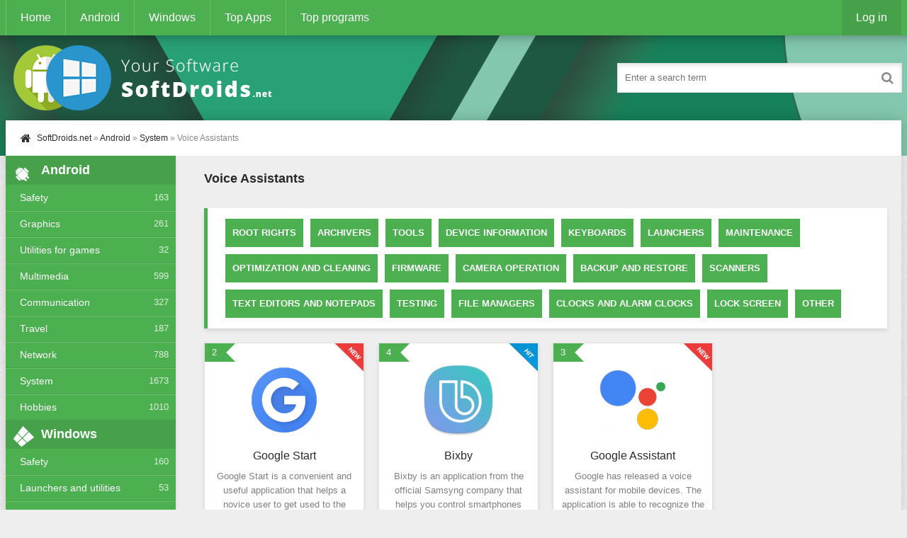

--- FILE ---
content_type: text/html; charset=utf-8
request_url: https://softdroids.net/android/system/voice-assistants/
body_size: 6014
content:
<!DOCTYPE html>
<html lang="en">
<head>
<title>Voice assistants for Android mobile platform</title>
<meta charset="utf-8">
<meta name="title" content="Voice assistants for Android mobile platform">
<meta name="description" content="Virtual assistants that allow you to control your smartphone or tablet with your voice. The programs have a very impressive number of features for voice control.">
<meta name="keywords" content="voice, assistants, mobile, platform, android">
<meta name="generator" content="DataLife Engine (https://dle-news.ru)">
<link rel="canonical" href="https://softdroids.net/android/system/voice-assistants/">
<link rel="alternate" type="application/rss+xml" title=" RSS" href="https://softdroids.net/android/system/voice-assistants/rss.xml">
<link rel="alternate" type="application/rss+xml" title=" RSS Turbo" href="https://softdroids.net/android/system/voice-assistants/rssturbo.xml">
<link rel="alternate" type="application/rss+xml" title=" RSS Dzen" href="https://softdroids.net/android/system/voice-assistants/rssdzen.xml">
<link rel="search" type="application/opensearchdescription+xml" title="SoftDroids.net - catalog of free and conditional programs for Android and Windows" href="https://softdroids.net/index.php?do=opensearch">
<link rel="preconnect" href="https://softdroids.net/" fetchpriority="high">
<meta property="twitter:card" content="summary">
<meta property="twitter:title" content="Voice assistants for Android mobile platform">
<meta property="twitter:description" content="Virtual assistants that allow you to control your smartphone or tablet with your voice. The programs have a very impressive number of features for voice control.">
<meta property="og:type" content="article">
<meta property="og:site_name" content="SoftDroids.net - catalog of free and conditional programs for Android and Windows">
<meta property="og:title" content="Voice assistants for Android mobile platform">
<meta property="og:description" content="Virtual assistants that allow you to control your smartphone or tablet with your voice. The programs have a very impressive number of features for voice control.">

<link rel="preload" href="/engine/classes/min/index.php?f=/templates/Default/style/styles.css,/templates/Default/style/engine.css" as="style" />
<meta name="viewport" content="width=device-width, initial-scale=1.0" />
<link rel="shortcut icon" href="/templates/Default/images/favicon.png" />
<link rel="preconnect" href="https://softdroids.net/" />
<link rel="dns-prefetch" href="https://softdroids.net/" />
<link async href="/engine/classes/min/index.php?f=/templates/Default/style/styles.css,/templates/Default/style/engine.css" type="text/css" rel="stylesheet" />
</head>
<body>
<div class="wrap">
	<div class="block center">
		<header class="header">
			<div class="h-one clearfix">
				<div class="btn-menu"><span class="fa fa-bars"></span></div>
				<ul class="h-menu clearfix">
					<li><a href="/">Home</a></li>
					<li><a href="/android/">Android</a></li>
					<li><a href="/windows/">Windows</a></li>
					<li><a href="/top100-android.html">Top Apps</a></li>
					<li><a href="/top100-windows.html">Top programs</a></li>
				</ul>
				<div class="btns-log">
				
					<div class="show-login">Log in</div>
				
				
				</div>
			</div>
			<div class="h-two clearfix">
				<a href="/" class="logo" title="Home"><img width="400" height="100" class="lazy-loaded" data-src="/templates/Default/images/logo.png" alt="SoftDroids.net" /></a>
				<div class="search-box">
					<form id="quicksearch" method="post">
						<input type="hidden" name="do" value="search" />
						<input type="hidden" name="subaction" value="search" />
						<div class="search-field">
							<input id="story" name="story" placeholder="Enter a search term" type="text" />
							<button type="submit"><span class="fa fa-search"></span></button>
						</div>
					</form>
				</div>
			</div>
		</header>
		<!-- END HEADER -->
		<div class="cont">
			<div class="line fx-row fx-middle">
				<div class="spedbar-l-menu">
					<div class="speedbar nowrap"><span class="fa fa-home fa-lg"></span>	<a href="https://softdroids.net/">SoftDroids.net</a> » <a href="https://softdroids.net/android/">Android</a> » <a href="https://softdroids.net/android/system/">System</a> » Voice Assistants</div>
				</div>
			</div>
			<div class="cols fx-row">
				<aside class="side">
					<div class="side-box side-nav">
						<div class="side-bt"><span class="fa fa-android"></span>Android</div>
						<ul class="side-bc">
							<li><a href="/android/safety/">Safety</a><span>163</span></li>
							<li><a href="/android/graphics/">Graphics</a><span>261</span></li>
							<li><a href="/android/utilities-for-games/">Utilities for games</a><span>32</span></li>
							<li><a href="/android/multimedia/">Multimedia</a><span>599</span></li>
							<li><a href="/android/communication/">Communication</a><span>327</span></li>
							<li><a href="/android/travel/">Travel</a><span>187</span></li>
							<li><a href="/android/network/">Network</a><span>788</span></li>
							<li><a href="/android/system/">System</a><span>1673</span></li>
							<li><a href="/android/hobbies/">Hobbies</a><span>1010</span></li>
						</ul>
					</div>
					<div class="side-box side-nav">
						<div class="side-bt"><span class="fa fa-windows"></span>Windows</div>
						<ul class="side-bc">
							<li><a href="/windows/safety-windows/">Safety</a><span>160</span></li>
							<li><a href="/windows/launchers-and-utilities-windows/">Launchers and utilities</a><span>53</span></li>
							<li><a href="/windows/multimedia-windows/">Multimedia</a><span>653</span></li>
							<li><a href="/windows/education-and-science-windows/">Education and Science</a><span>82</span></li>
							<li><a href="/windows/office-software-windows/">Office Software</a><span>138</span></li>
							<li><a href="/windows/portable-devices-windows/">Portable devices</a><span>129</span></li>
							<li><a href="/windows/development-windows/">Development</a><span>309</span></li>
							<li><a href="/windows/network-windows/">Network</a><span>320</span></li>
							<li><a href="/windows/system-windows/">System</a><span>1659</span></li>
						</ul>
					</div>
					<div class="side-box">
						<div class="side-bt"><span class="fa fa-star"></span>Top Android</div>
						<div class="side-bc">
							<a class="side-item" href="https://softdroids.net/269-gb-whatsapp.html">
	<div class="side-title">GB WhatsApp</div> 
	<div class="side-date nowrap">Messengers and voice communication clients</div>
	<div class="side-img img-box">
		<img width="50" height="50" class="lazy-loaded" data-src="/uploads/posts/2018-06/1528234733_gb-whatsapp.png" alt="GB WhatsApp">
	</div>
</a><a class="side-item" href="https://softdroids.net/3377-fry-tv.html">
	<div class="side-title">FRY TV</div> 
	<div class="side-date nowrap">TV and Radio</div>
	<div class="side-img img-box">
		<img width="50" height="50" class="lazy-loaded" data-src="/uploads/posts/2019-12/1577740606_fry-tv-logo.png" alt="FRY TV">
	</div>
</a><a class="side-item" href="https://softdroids.net/3218-yummyanime.html">
	<div class="side-title">YummyAnime</div> 
	<div class="side-date nowrap">Services</div>
	<div class="side-img img-box">
		<img width="50" height="50" class="lazy-loaded" data-src="/uploads/posts/2019-12/1576444807_yummyanime-logo.jpg" alt="YummyAnime">
	</div>
</a><a class="side-item" href="https://softdroids.net/1012-videomix.html">
	<div class="side-title">VideoMix</div> 
	<div class="side-date nowrap">Players</div>
	<div class="side-img img-box">
		<img width="50" height="50" class="lazy-loaded" data-src="/uploads/posts/2018-11/1542819672_videomix.jpg" alt="VideoMix">
	</div>
</a><a class="side-item" href="https://softdroids.net/3707-glu-hacker.html">
	<div class="side-title">Glu Hacker</div> 
	<div class="side-date nowrap">Utilities for games</div>
	<div class="side-img img-box">
		<img width="50" height="50" class="lazy-loaded" data-src="/uploads/posts/2020-02/1581199774_glu-hacker-logo.jpg" alt="Glu Hacker">
	</div>
</a><a class="side-item" href="https://softdroids.net/3711-animate-it.html">
	<div class="side-title">Animate It</div> 
	<div class="side-date nowrap">Entertainment</div>
	<div class="side-img img-box">
		<img width="50" height="50" class="lazy-loaded" data-src="/uploads/posts/2020-02/1581201811_animate-it-logo.png" alt="Animate It">
	</div>
</a>
						</div>
					</div>
					<div class="side-box">
						<div class="side-bt"><span class="fa fa-star"></span>Top Windows</div>
						<div class="side-bc">
							<a class="side-item" href="https://softdroids.net/2305-hirens-bootcd.html">
	<div class="side-title">Hirens BootCD</div> 
	<div class="side-date nowrap">Bootable media</div>
	<div class="side-img img-box">
		<img width="50" height="50" class="lazy-loaded" data-src="/uploads/posts/2019-03/1552317072_hirens-bootcd-logo.jpg" alt="Hirens BootCD">
	</div>
</a><a class="side-item" href="https://softdroids.net/455-viewplaycap.html">
	<div class="side-title">ViewPlayCap</div> 
	<div class="side-date nowrap">Webcams</div>
	<div class="side-img img-box">
		<img width="50" height="50" class="lazy-loaded" data-src="/uploads/posts/2018-07/1531580080_viewplaycap.png" alt="ViewPlayCap">
	</div>
</a><a class="side-item" href="https://softdroids.net/175-huawei-unlock-code-calculator.html">
	<div class="side-title">Huawei Unlock Code Calculator</div> 
	<div class="side-date nowrap">Other (Network)</div>
	<div class="side-img img-box">
		<img width="50" height="50" class="lazy-loaded" data-src="/uploads/posts/2018-05/1526753085_huawei-unlock-code-calculator.jpeg" alt="Huawei Unlock Code Calculator">
	</div>
</a><a class="side-item" href="https://softdroids.net/794-cutting-3.html">
	<div class="side-title">Cutting 3</div> 
	<div class="side-date nowrap">Other (Development)</div>
	<div class="side-img img-box">
		<img width="50" height="50" class="lazy-loaded" data-src="/uploads/posts/2018-10/1539419482_cutting.png" alt="Cutting 3">
	</div>
</a><a class="side-item" href="https://softdroids.net/1-tlauncher.html">
	<div class="side-title">TLauncher</div> 
	<div class="side-date nowrap">Launchers and utilities</div>
	<div class="side-img img-box">
		<img width="50" height="50" class="lazy-loaded" data-src="/uploads/posts/2018-04/1522668914_tlauncher.jpg" alt="TLauncher">
	</div>
</a><a class="side-item" href="https://softdroids.net/1347-putty.html">
	<div class="side-title">PuTTY</div> 
	<div class="side-date nowrap">Telnet/SSH</div>
	<div class="side-img img-box">
		<img width="50" height="50" class="lazy-loaded" data-src="/uploads/posts/2018-12/1544458556_putty.jpg" alt="PuTTY">
	</div>
</a>
						</div>
					</div>

				</aside>
				<!-- END SIDE -->
				<main class="main">
					
					<section class="site-desc clearfix"><h1>Voice Assistants</h1></section>

					<section class="clearfix"><div class="menu-subcat-link"><a href="/android/system/root-rights/">Root rights</a><a href="/android/system/archivers/">Archivers</a><a href="/android/system/tools/">Tools</a><a href="/android/system/device-information/">Device information</a><a href="/android/system/keyboards/">Keyboards</a><a href="/android/system/launchers/">Launchers</a><a href="/android/system/maintenance/">Maintenance</a><a href="/android/system/optimization-and-cleaning/">Optimization and cleaning</a><a href="/android/system/firmware/">Firmware</a><a href="/android/system/camera-operation/">Camera operation</a><a href="/android/system/backup-and-restore/">Backup and Restore</a><a href="/android/system/scanners/">Scanners</a><a href="/android/system/text-editors-and-notepads/">Text editors and notepads</a><a href="/android/system/testing/">Testing</a><a href="/android/system/file-managers/">File managers</a><a href="/android/system/clocks-and-alarm-clocks/">Clocks and alarm clocks</a><a href="/android/system/lock-screen/">Lock screen</a><a href="/android/system/other-system/">Other</a></div>  </section>
					
					<div class="floats clearfix"><div class="short">
	<div class="s-in hover  s-new ">
		<div class="s-rate-app">2</div>
		<img width="100" height="100" class="lazy-loaded s-img" data-src="/uploads/posts/2018-12/1545049452_google-start.png" alt="Google Start">
		<a class="s-title" href="https://softdroids.net/1563-google-start.html">Google Start</a>
		<div class="s-desc">Google Start is a convenient and useful application that helps a novice user to get used to the operation of a smartphone. If you have recently purchased a portable device or want to learn</div>
		<div class="s-rate"><div class="rating">
		<ul class="unit-rating">
		<li class="current-rating" style="width:40%;">40</li>
		</ul>
</div></div>
		
	</div>
</div><div class="short">
	<div class="s-in hover   s-hit">
		<div class="s-rate-app">4</div>
		<img width="100" height="100" class="lazy-loaded s-img" data-src="/uploads/posts/2018-12/1544712490_bixby.png" alt="Bixby">
		<a class="s-title" href="https://softdroids.net/1439-bixby.html">Bixby</a>
		<div class="s-desc">Bixby is an application from the official Samsyng company that helps you control smartphones from this manufacturer. This voice assistant is endowed with a simple and user-friendly interface. After</div>
		<div class="s-rate"><div class="rating">
		<ul class="unit-rating">
		<li class="current-rating" style="width:80%;">80</li>
		</ul>
</div></div>
		
	</div>
</div><div class="short">
	<div class="s-in hover  s-new ">
		<div class="s-rate-app">3</div>
		<img width="100" height="100" class="lazy-loaded s-img" data-src="/uploads/posts/2018-04/1523859228_google-assistant.png" alt="Google Assistant">
		<a class="s-title" href="https://softdroids.net/47-google-assistant.html">Google Assistant</a>
		<div class="s-desc">Google has released a voice assistant for mobile devices. The application is able to recognize the user&#039;s voice with the smallest accuracy. The developers have introduced a lot of additional</div>
		<div class="s-rate"><div class="rating">
		<ul class="unit-rating">
		<li class="current-rating" style="width:60%;">60</li>
		</ul>
</div></div>
		
	</div>
</div></div>
					
					
					
				</main>
				<!-- END MAIN -->
			</div>
			<!-- END COLS -->
		</div>
		<!-- END CONT -->
		<footer class="footer fx-row">
			<div class="ft-left">
				<div>Copying of any of our materials is FORBIDDEN!</div>
				<a href="/index.php?do=feedback">Feedback</a>
			</div>
			<div class="ft-right">
				Copyright 2026
				<div class="clearfix">
				      <ul class="banners">
                                        <li><!--LiveInternet counter--><img id="licntDB82" width="88" height="31" style="border:0" title="LiveInternet" src="[data-uri]" alt=""/><script>(function(d,s){d.getElementById("licntDB82").src="https://counter.yadro.ru/hit?t52.1;r"+escape(d.referrer)+((typeof(s)=="undefined")?"":";s"+s.width+"*"+s.height+"*"+(s.colorDepth?s.colorDepth:s.pixelDepth))+";u"+escape(d.URL)+";h"+escape(d.title.substring(0,150))+";"+Math.random()})(document,screen)</script><!--/LiveInternet--></li>
				      </ul>
				</div>
			</div>
		</footer>
		<!-- END FOOTER -->
	</div>
	<!-- END BLOCK -->
</div>
<!-- END WRAP -->
<!--noindex-->


	<div class="login-box" id="login-box" title="Authorization">
		<form method="post">
			<input type="text" name="login_name" id="login_name" placeholder="Your login"/>
			<input type="password" name="login_password" id="login_password" placeholder="Your password" />
			<button onclick="submit();" type="submit" title="Log in">Log in</button>
			<input name="login" type="hidden" id="login" value="submit" />
			<div class="lb-check">
				<input type="checkbox" name="login_not_save" id="login_not_save" value="1"/>
				<label for="login_not_save">Don't remember me</label> 
			</div>
			<div class="lb-lnk fx-row">
				<a href="https://softdroids.net/index.php?do=lostpassword">Forgot your password?</a>
				<a href="/index.php?do=register" class="log-register">Registration</a>
			</div>
		</form>
	
		
		
		
		
		
		
	
	</div>

<!--/noindex-->  
<link href="/engine/classes/min/index.php?f=engine/editor/css/default.css&amp;v=117f3" rel="stylesheet" type="text/css">
<script src="/engine/classes/min/index.php?g=general&amp;v=117f3"></script>
<script src="/engine/classes/min/index.php?f=engine/classes/js/jqueryui.js,engine/classes/js/dle_js.js,engine/classes/js/lazyload.js&amp;v=117f3" defer></script>
<script type="application/ld+json">{"@context":"https://schema.org","@graph":[{"@type":"BreadcrumbList","@context":"https://schema.org/","itemListElement":[{"@type":"ListItem","position":1,"item":{"@id":"https://softdroids.net/","name":"SoftDroids.net"}},{"@type":"ListItem","position":2,"item":{"@id":"https://softdroids.net/android/","name":"Android"}},{"@type":"ListItem","position":3,"item":{"@id":"https://softdroids.net/android/system/","name":"System"}},{"@type":"ListItem","position":4,"item":{"@id":"https://softdroids.net/android/system/voice-assistants/","name":"Voice Assistants"}}]}]}</script>
<script async type="text/javascript" src="/engine/classes/min/index.php?f=/templates/Default/js/libs.js" async></script>
<script>
<!--
var dle_root       = '/';
var dle_admin      = '';
var dle_login_hash = 'e2262fb68069f44771f32120007260ed2c69f63a';
var dle_group      = 5;
var dle_link_type  = 1;
var dle_skin       = 'Default';
var dle_wysiwyg    = '1';
var quick_wysiwyg  = '1';
var dle_min_search = '4';
var dle_act_lang   = ["Yes", "No", "Enter", "Cancel", "Save", "Delete", "Loading. Please, wait..."];
var menu_short     = 'Quick edit';
var menu_full      = 'Full edit';
var menu_profile   = 'View profile';
var menu_send      = 'Send message';
var menu_uedit     = 'Admin Center';
var dle_info       = 'Information';
var dle_confirm    = 'Confirm';
var dle_prompt     = 'Enter the information';
var dle_req_field  = ["Fill the name field", "Fill the message field", "Fill the field with the subject of the message"];
var dle_del_agree  = 'Are you sure you want to delete it? This action cannot be undone';
var dle_spam_agree = 'Are you sure you want to mark the user as a spammer? This will remove all his comments';
var dle_c_title    = 'Send a complaint';
var dle_complaint  = 'Enter the text of your complaint to the Administration:';
var dle_mail       = 'Your e-mail:';
var dle_big_text   = 'Highlighted section of text is too large.';
var dle_orfo_title = 'Enter a comment to the detected error on the page for Administration ';
var dle_p_send     = 'Send';
var dle_p_send_ok  = 'Notification has been sent successfully ';
var dle_save_ok    = 'Changes are saved successfully. Refresh the page?';
var dle_reply_title= 'Reply to the comment';
var dle_tree_comm  = '0';
var dle_del_news   = 'Delete article';
var dle_sub_agree  = 'Do you really want to subscribe to this article’s comments?';
var dle_unsub_agree  = 'Do you really want to unsubscribe from comments on this publication?';
var dle_captcha_type  = '1';
var dle_share_interesting  = ["Share a link to the selected text", "Twitter", "Facebook", "Вконтакте", "Direct Link:", "Right-click and select «Copy Link»"];
var DLEPlayerLang     = {prev: 'Previous',next: 'Next',play: 'Play',pause: 'Pause',mute: 'Mute', unmute: 'Unmute', settings: 'Settings', enterFullscreen: 'Enable full screen mode', exitFullscreen: 'Disable full screen mode', speed: 'Speed', normal: 'Normal', quality: 'Quality', pip: 'PiP mode'};
var DLEGalleryLang    = {CLOSE: 'Close (Esc)', NEXT: 'Next Image', PREV: 'Previous image', ERROR: 'Warning! An error was detected', IMAGE_ERROR: 'Failed to load image', TOGGLE_SLIDESHOW: 'Watch slideshow (space) ',TOGGLE_FULLSCREEN: 'Full-screen mode', TOGGLE_THUMBS: 'Turn on / Turn off thumbnails', ITERATEZOOM: 'Increase / Reduce', DOWNLOAD: 'Download image' };
var DLEGalleryMode    = 0;
var DLELazyMode       = 1;
var allow_dle_delete_news   = false;

//-->
</script>
<!-- Yandex.Metrika counter --><script async type="text/javascript" > (function (d, w, c) { (w[c] = w[c] || []).push(function() { try { w.yaCounter97511808 = new Ya.Metrika({ id:97511808, clickmap:true, trackLinks:true, accurateTrackBounce:true }); } catch(e) { } }); var n = d.getElementsByTagName("script")[0], x = "https://cdn.jsdelivr.net/npm/yandex-metrica-watch/watch.js", s = d.createElement("script"), f = function () { n.parentNode.insertBefore(s, n); }; for (var i = 0; i < document.scripts.length; i++) { if (document.scripts[i].src === x) { return; } } s.type = "text/javascript"; s.async = true; s.src = x; if (w.opera == "[object Opera]") { d.addEventListener("DOMContentLoaded", f, false); } else { f(); } })(document, window, "yandex_metrika_callbacks"); </script> <noscript><div><img src="https://mc.yandex.ru/watch/97511808" style="position:absolute; left:-9999px;" alt="" /></div></noscript> <!-- /Yandex.Metrika counter -->
</body>
</html>
<!-- DataLife Engine Copyright SoftNews Media Group (https://dle-news.ru) -->


--- FILE ---
content_type: application/x-javascript; charset=utf-8
request_url: https://softdroids.net/engine/classes/min/index.php?f=/templates/Default/js/libs.js
body_size: 1388
content:
function doRateLD(a,t){ShowLoading(""),$.get(dle_root+"engine/ajax/rating.php",{go_rate:a,news_id:t,skin:dle_skin,user_hash:dle_login_hash},function(a){var e,n;HideLoading(""),a.success?(e=(e=(e=(e=a.rating).replace(/&lt;/g,"<")).replace(/&gt;/g,">")).replace(/&amp;/g,"&"),$("#ratig-layer-"+t).html(e),$("#vote-num-id-"+t).html(a.votenum),n=parseInt($(e).text()),e=(a.votenum-n)/2,n=a.votenum-e,$("#ps-"+t).children(".psc").text(n),$("#ms-"+t).children(".msc").text(e),e=$("#ps-"+t).parent().prev(".rrange"),n=Math.round(n/a.votenum*100),e.find(".rfill").css({width:n+"%"}),e.find("span").text(n+"%"),$("#f-rate").empty(),e.clone().appendTo("#f-rate")):a.error&&DLEalert(a.errorinfo,dle_info)},"json")}$(document).ready(function(){$("body").addClass("js"),$("body").on("click",".fav-guest",function(){return DLEalert("Sign up and you can add news, bookmark, rate and more!","Registration required"),!1}),$(".rate3-short").each(function(){var a=$(this),e=parseInt(a.find(".r3-hide .ratingtypeplusminus").text()),n=parseInt(a.find(".r3-hide span[id]:last").text());e<=n&&(e=n-(n=(n-e)/2),a.children(".sr-plus").append('<span class="psc">'+e+"</span>"),a.children(".sr-minus").append('<span class="msc">'+n+"</span>"))}),$(".rate3").each(function(){var a,e=$(this),n=e.find(".rate3-hide"),t=parseInt(n.find(".ratingtypeplusminus").text()),s=parseInt(n.find("span[id]:last").text());t<=s&&(e.before('<div class="rrange">'+e.attr("data-name")+'<span></span><div class="rbar"><div class="rfill"></div></div>'),n=s-(a=(s-t)/2),0<s&&(t=e.prev(".rrange"),s=Math.round(n/s*100),t.find(".rfill").css({width:s+"%"}),t.find("span").text(s+"%"),$("#f-rate").empty(),t.clone().appendTo("#f-rate")),e.children(".ps").append('<span class="psc">'+n+"</span>"),e.children(".ms").append('<span class="msc">'+a+"</span>"))}),$("#h-fav").html($("#l-fav").html()),$(".vmeta-fav22 a").addClass("button"),$(".tabs-box").each(function(){$(this).find(".tabs-sel span:first").addClass("current"),$(this).find(".tabs-b:first").addClass("visible")}),$(".tabs-sel").delegate("span:not(.current)","click",function(){$(this).addClass("current").siblings().removeClass("current").parents(".tabs-box").find(".tabs-b").hide().eq($(this).index()).fadeIn(400)}),$(".to-dl").click(function(){$("html, body").animate({scrollTop:$("#f-dl-btm").offset().top},800)}),$("body").append('<div class="close-overlay" id="close-overlay"></div><div class="side-panel" id="side-panel"></div>'),$(".side-nav").each(function(){$(this).clone().appendTo("#side-panel")}),$(".btn-menu").click(function(){$("#side-panel").addClass("active"),$("#close-overlay").fadeIn(200)}),$(".close-overlay").click(function(){$("#side-panel").removeClass("active"),$("#close-overlay").fadeOut(200)}),$("#login-box").dialog({autoOpen:!1,modal:!0,show:"fade",hide:"fade",width:320}),$(".show-login").click(function(){$("#login-box").dialog("open")}),$("#ac-av").html($("#lb-ava").html()),$(".add-comm-btn").click(function(){$("#add-comm-form").slideToggle(200)}),$(".reply").click(function(){$("#add-comm-form").slideDown(200)}),$("body").on("click",".ac-textarea textarea, .fr-wrapper",function(){$(".add-comm-form").addClass("active").find(".ac-protect").slideDown(400)}),$(".lb-soc a, .ac-soc a").on("click",function(){var a=$(this).attr("href"),e=(screen.width-820)/2,n=(screen.height-420)/2-100;return auth_window=window.open(a,"auth_window","width=820,height=420,top="+n+",left="+e+"menubar=no,resizable=no,scrollbars=no,status=no,toolbar=no"),!1}),$("#dle-content > #dle-ajax-comments").appendTo($("#full-comms")),$("body").append('<div id="gotop"><span class="fa fa-chevron-up"></span></div>');var a=$("#gotop");$(window).scroll(function(){300<$(this).scrollTop()?a.fadeIn(200):a.fadeOut(200)}),a.click(function(){$("html, body").animate({scrollTop:0},"slow")})});